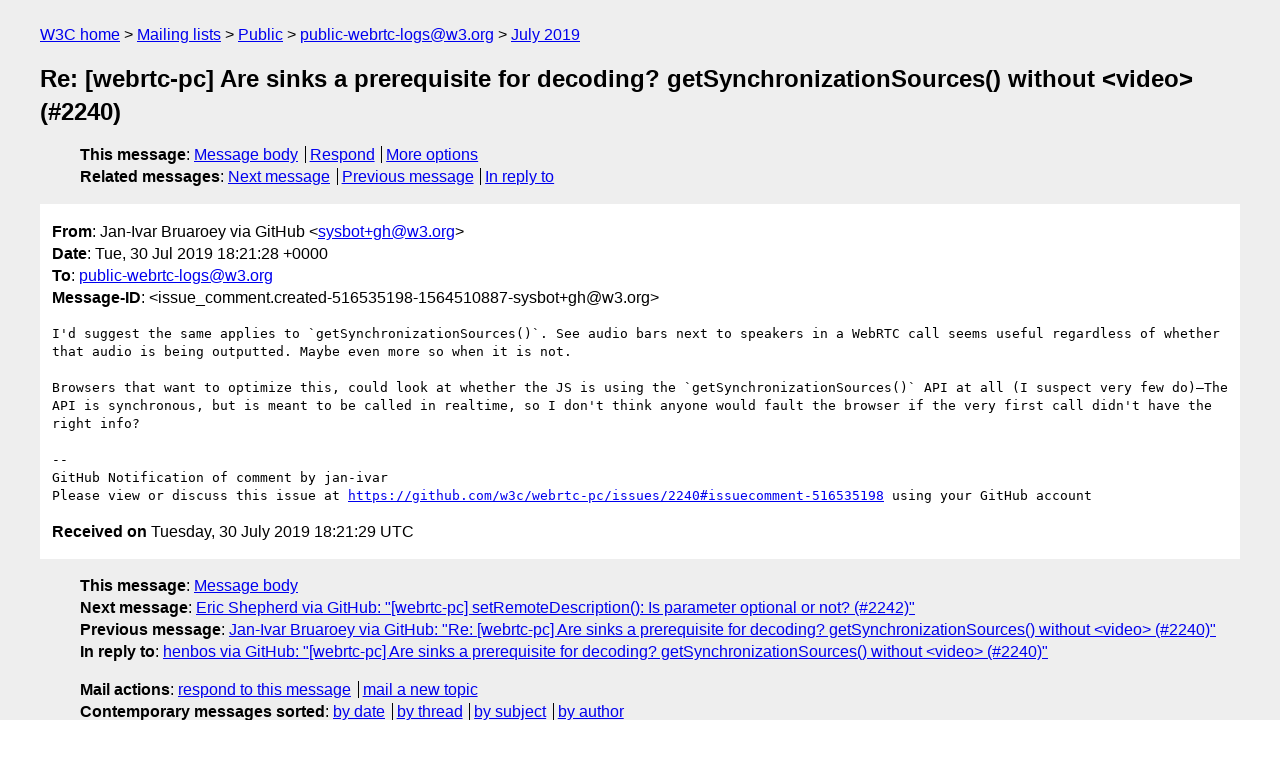

--- FILE ---
content_type: text/html
request_url: https://lists.w3.org/Archives/Public/public-webrtc-logs/2019Jul/0256.html
body_size: 1869
content:
<!DOCTYPE html>
<html xmlns="http://www.w3.org/1999/xhtml" lang="en">
<head>
<meta charset="utf-8" />
<meta name="viewport" content="width=device-width, initial-scale=1" />
<meta name="generator" content="hypermail 3.0.0, see https://github.com/hypermail-project/hypermail/" />
<title>Re: [webrtc-pc] Are sinks a prerequisite for decoding?  getSynchronizationSources() without &lt;video&gt; (#2240) from Jan-Ivar Bruaroey via GitHub on 2019-07-30 (public-webrtc-logs@w3.org from July 2019)</title>
<meta name="Author" content="Jan-Ivar Bruaroey via GitHub (sysbot+gh&#x40;&#0119;&#0051;&#0046;&#0111;&#0114;&#0103;)" />
<meta name="Subject" content="Re: [webrtc-pc] Are sinks a prerequisite for decoding?  getSynchronizationSources() without &lt;video&gt; (#2240)" />
<meta name="Date" content="2019-07-30" />
<link rel="stylesheet" title="Normal view" href="/assets/styles/public.css" />
<link rel="help" href="/Help/" />
<link rel="start" href="../" title="public-webrtc-logs@w3.org archives" />
<script defer="defer" src="/assets/js/archives.js"></script>
</head>
<body class="message">
<header class="head">
<nav class="breadcrumb" id="upper">
  <ul>
    <li><a href="https://www.w3.org/">W3C home</a></li>
    <li><a href="/">Mailing lists</a></li>
    <li><a href="../../">Public</a></li>
    <li><a href="../" rel="start">public-webrtc-logs@w3.org</a></li>
    <li><a href="./" rel="contents">July 2019</a></li>
  </ul>
</nav>
<h1>Re: [webrtc-pc] Are sinks a prerequisite for decoding?  getSynchronizationSources() without &lt;video&gt; (#2240)</h1>
<!-- received="Tue Jul 30 18:21:29 2019" -->
<!-- isoreceived="20190730182129" -->
<!-- sent="Tue, 30 Jul 2019 18:21:28 +0000" -->
<!-- isosent="20190730182128" -->
<!-- name="Jan-Ivar Bruaroey via GitHub" -->
<!-- email="sysbot+gh&#x40;&#0119;&#0051;&#0046;&#0111;&#0114;&#0103;" -->
<!-- subject="Re: [webrtc-pc] Are sinks a prerequisite for decoding?  getSynchronizationSources() without &lt;video&gt; (#2240)" -->
<!-- id="issue_comment.created-516535198-1564510887-sysbot+gh@w3.org" -->
<!-- charset="utf-8" -->
<!-- inreplyto="issues.opened-473272530-1564134298-sysbot+gh&#64;w3.org" -->
<!-- expires="-1" -->
<nav id="navbar">
<ul class="links hmenu_container">
<li>
<span class="heading">This message</span>: <ul class="hmenu"><li><a href="#start" id="options1">Message body</a></li>
<li><a href="mailto:public-webrtc-logs&#x40;&#0119;&#0051;&#0046;&#0111;&#0114;&#0103;?Subject=Re%3A%20%5Bwebrtc-pc%5D%20Are%20sinks%20a%20prerequisite%20for%20decoding%3F%20%20getSynchronizationSources()%20without%20%3Cvideo%3E%20(%232240)&amp;In-Reply-To=%3Cissue_comment.created-516535198-1564510887-sysbot%2Bgh%40w3.org%3E&amp;References=%3Cissue_comment.created-516535198-1564510887-sysbot%2Bgh%40w3.org%3E">Respond</a></li>
<li><a href="#options3">More options</a></li>
</ul></li>
<li>
<span class="heading">Related messages</span>: <ul class="hmenu">
<!-- unext="start" -->
<li><a href="0257.html">Next message</a></li>
<li><a href="0255.html">Previous message</a></li>
<li><a href="0244.html">In reply to</a></li>
<!-- unextthread="start" -->
<!-- ureply="end" -->
</ul></li>
</ul>
</nav>
</header>
<!-- body="start" -->
<main class="mail">
<ul class="headers" aria-label="message headers">
<li><span class="from">
<span class="heading">From</span>: Jan-Ivar Bruaroey via GitHub &lt;<a href="mailto:sysbot+gh&#x40;&#0119;&#0051;&#0046;&#0111;&#0114;&#0103;?Subject=Re%3A%20%5Bwebrtc-pc%5D%20Are%20sinks%20a%20prerequisite%20for%20decoding%3F%20%20getSynchronizationSources()%20without%20%3Cvideo%3E%20(%232240)&amp;In-Reply-To=%3Cissue_comment.created-516535198-1564510887-sysbot%2Bgh%40w3.org%3E&amp;References=%3Cissue_comment.created-516535198-1564510887-sysbot%2Bgh%40w3.org%3E">sysbot+gh&#x40;&#0119;&#0051;&#0046;&#0111;&#0114;&#0103;</a>&gt;
</span></li>
<li><span class="date"><span class="heading">Date</span>: Tue, 30 Jul 2019 18:21:28 +0000</span></li>
<li><span class="to"><span class="heading">To</span>: <a href="mailto:public-webrtc-logs&#x40;&#0119;&#0051;&#0046;&#0111;&#0114;&#0103;?Subject=Re%3A%20%5Bwebrtc-pc%5D%20Are%20sinks%20a%20prerequisite%20for%20decoding%3F%20%20getSynchronizationSources()%20without%20%3Cvideo%3E%20(%232240)&amp;In-Reply-To=%3Cissue_comment.created-516535198-1564510887-sysbot%2Bgh%40w3.org%3E&amp;References=%3Cissue_comment.created-516535198-1564510887-sysbot%2Bgh%40w3.org%3E">public-webrtc-logs&#x40;&#0119;&#0051;&#0046;&#0111;&#0114;&#0103;</a>
</span></li>
<li><span class="message-id"><span class="heading">Message-ID</span>: &lt;issue_comment.created-516535198-1564510887-sysbot+gh&#x40;&#0119;&#0051;&#0046;&#0111;&#0114;&#0103;&gt;
</span></li>
</ul>
<pre id="start" class="body">
I'd suggest the same applies to `getSynchronizationSources()`. See audio bars next to speakers in a WebRTC call seems useful regardless of whether that audio is being outputted. Maybe even more so when it is not.

Browsers that want to optimize this, could look at whether the JS is using the `getSynchronizationSources()` API at all (I suspect very few do)—The API is synchronous, but is meant to be called in realtime, so I don't think anyone would fault the browser if the very first call didn't have the right info?

-- 
GitHub Notification of comment by jan-ivar
Please view or discuss this issue at <a href="https://github.com/w3c/webrtc-pc/issues/2240#issuecomment-516535198">https://github.com/w3c/webrtc-pc/issues/2240#issuecomment-516535198</a> using your GitHub account
</pre>
<p class="received"><span class="heading">Received on</span> Tuesday, 30 July 2019 18:21:29 UTC</p>
</main>
<!-- body="end" -->
<footer class="foot">
<nav id="navbarfoot">
<ul class="links hmenu_container">
<li><span class="heading">This message</span>: <span class="message_body"><a href="#start">Message body</a></span></li>
<!-- lnext="start" -->
<li><span class="heading">Next message</span>: <a href="0257.html">Eric Shepherd via GitHub: "[webrtc-pc] setRemoteDescription(): Is parameter optional or not? (#2242)"</a></li>
<li><span class="heading">Previous message</span>: <a href="0255.html">Jan-Ivar Bruaroey via GitHub: "Re: [webrtc-pc] Are sinks a prerequisite for decoding?  getSynchronizationSources() without &#0060;video&#0062; (#2240)"</a></li>
<li><span class="heading">In reply to</span>: <a href="0244.html">henbos via GitHub: "[webrtc-pc] Are sinks a prerequisite for decoding?  getSynchronizationSources() without &#0060;video&#0062; (#2240)"</a></li>
<!-- lnextthread="start" -->
<!-- lreply="end" -->
</ul>
<ul class="links hmenu_container">
<li id="options3"><span class="heading">Mail actions</span>: <ul class="hmenu"><li><a href="mailto:public-webrtc-logs&#x40;&#0119;&#0051;&#0046;&#0111;&#0114;&#0103;?Subject=Re%3A%20%5Bwebrtc-pc%5D%20Are%20sinks%20a%20prerequisite%20for%20decoding%3F%20%20getSynchronizationSources()%20without%20%3Cvideo%3E%20(%232240)&amp;In-Reply-To=%3Cissue_comment.created-516535198-1564510887-sysbot%2Bgh%40w3.org%3E&amp;References=%3Cissue_comment.created-516535198-1564510887-sysbot%2Bgh%40w3.org%3E">respond to this message</a></li>
<li><a href="mailto:public-webrtc-logs&#x40;&#0119;&#0051;&#0046;&#0111;&#0114;&#0103;">mail a new topic</a></li></ul></li>
<li><span class="heading">Contemporary messages sorted</span>: <ul class="hmenu"><li><a href="index.html#msg256">by date</a></li>
<li><a href="thread.html#msg256">by thread</a></li>
<li><a href="subject.html#msg256">by subject</a></li>
<li><a href="author.html#msg256">by author</a></li>
</ul></li>
<li><span class="heading">Help</span>: <ul class="hmenu">
    <li><a href="/Help/" rel="help">how to use the archives</a></li>
    <li><a href="https://www.w3.org/Search/Mail/Public/search?type-index=public-webrtc-logs&amp;index-type=t">search the archives</a></li>
</ul>
</li>
</ul>
</nav>
<!-- trailer="footer" -->
<p class="colophon">
This archive was generated by <a href="https://github.com/hypermail-project/hypermail/">hypermail 3.0.0</a>: Thursday, 13 July 2023 18:35:45 UTC
</p>
</footer>
</body>
</html>
